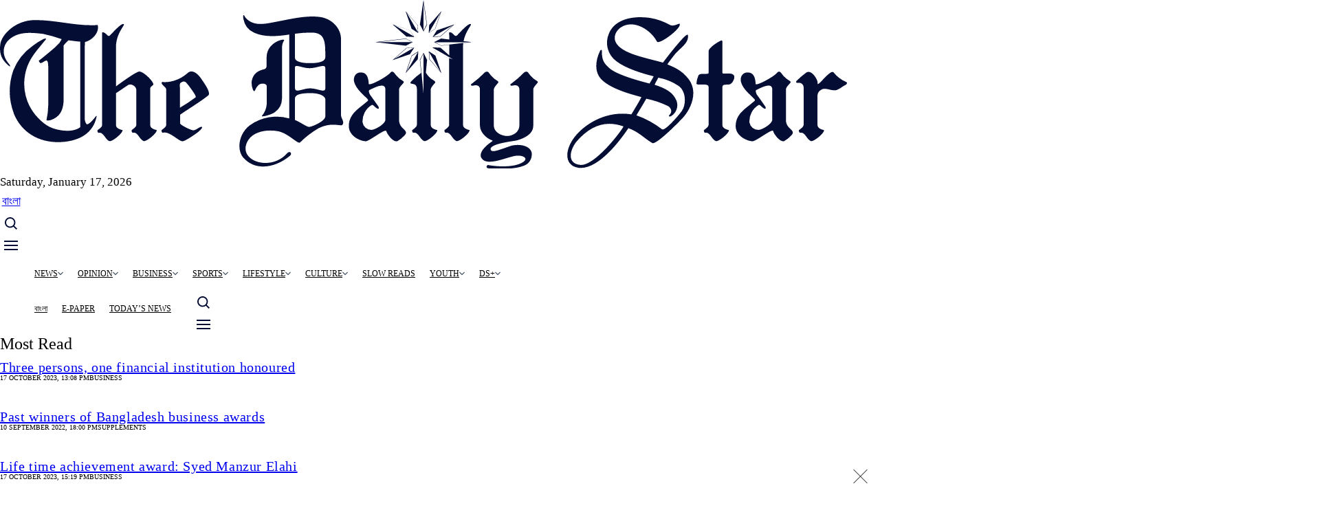

--- FILE ---
content_type: text/html; charset=utf-8
request_url: https://www.google.com/recaptcha/api2/aframe
body_size: 267
content:
<!DOCTYPE HTML><html><head><meta http-equiv="content-type" content="text/html; charset=UTF-8"></head><body><script nonce="XlOvi9tZCKA0c6S2FsTzDw">/** Anti-fraud and anti-abuse applications only. See google.com/recaptcha */ try{var clients={'sodar':'https://pagead2.googlesyndication.com/pagead/sodar?'};window.addEventListener("message",function(a){try{if(a.source===window.parent){var b=JSON.parse(a.data);var c=clients[b['id']];if(c){var d=document.createElement('img');d.src=c+b['params']+'&rc='+(localStorage.getItem("rc::a")?sessionStorage.getItem("rc::b"):"");window.document.body.appendChild(d);sessionStorage.setItem("rc::e",parseInt(sessionStorage.getItem("rc::e")||0)+1);localStorage.setItem("rc::h",'1768623051460');}}}catch(b){}});window.parent.postMessage("_grecaptcha_ready", "*");}catch(b){}</script></body></html>

--- FILE ---
content_type: text/css
request_url: https://tds-images.thedailystar.net/core/themes/claro/css/layout/local-actions.css?t8zps1
body_size: 398
content:
/*
 * DO NOT EDIT THIS FILE.
 * See the following change record for more information,
 * https://www.drupal.org/node/3084859
 * @preserve
 */.local-actions{margin:var(--space-m) 0;padding:0;list-style:none}[dir=rtl] .local-actions{margin-right:0}.local-actions__item{display:inline-block;margin:0 calc(var(--space-xs) / 2)}.local-actions__item:first-child{margin-left:0}[dir=rtl] .local-actions__item:first-child{margin-right:0;margin-left:calc(var(--space-xs) / 2)}.local-actions__item:last-child{margin-right:0}[dir=rtl] .local-actions__item:last-child{margin-right:calc(var(--space-xs) / 2);margin-left:0}[dir=rtl] .local-actions__item:only-child{margin-right:0;margin-left:0}


--- FILE ---
content_type: text/css
request_url: https://tds-images.thedailystar.net/core/themes/claro/css/components/node.css?t8zps1
body_size: -109
content:
/*
 * DO NOT EDIT THIS FILE.
 * See the following change record for more information,
 * https://www.drupal.org/node/3084859
 * @preserve
 */.node__submitted{margin:1em 0}


--- FILE ---
content_type: application/javascript
request_url: https://tds-images.thedailystar.net/modules/custom/rsi_blocks/js/sticky-hover-ad.js?t8zps1
body_size: -118
content:
(function(c,i,o){i.behaviors.stickyHoverAd={attach:function(s,t){c(o("stickyHoverAd","#closeHB",s)).click(function(){c("#dsspHS").hide("slow")})}}})(jQuery,Drupal,once);


--- FILE ---
content_type: application/javascript
request_url: https://tds-images.thedailystar.net/themes/custom/swallow/src/js/facebook-comments.js?t8zps1
body_size: 700
content:
(function(o,c){"use strict";c.behaviors.swallowFacebookComments={attach:function(r,d){function f(){var e=d.facebook_app_id||"1470682543251344";window.fbAsyncInit=function(){FB.init({appId:e,xfbml:!0,version:"v18.0"}),FB.XFBML.parse()},(function(n,t,i){var a,s=n.getElementsByTagName(t)[0];if(n.getElementById(i)){typeof FB<"u"&&FB.XFBML&&FB.XFBML.parse();return}a=n.createElement(t),a.id=i,a.src="https://connect.facebook.net/en_US/sdk.js",s.parentNode.insertBefore(a,s)})(document,"script","facebook-jssdk")}o(".show-comments",r).each(function(){var e=o(this);e.data("fb-click-attached")||(e.data("fb-click-attached",!0),e.on("click",function(n){n.preventDefault();var t=o(this).closest(".col-span-6").find(".comments-wrapper"),i=t.is(":hidden"),a=e.data("comments-initialized")||!1;i?(t.slideDown(),e.attr("aria-expanded","true"),a||(typeof FB>"u"?f():FB.XFBML.parse(t.get(0)),e.data("comments-initialized",!0))):(t.slideUp(),e.attr("aria-expanded","false"))}))})}}})(jQuery,Drupal);
